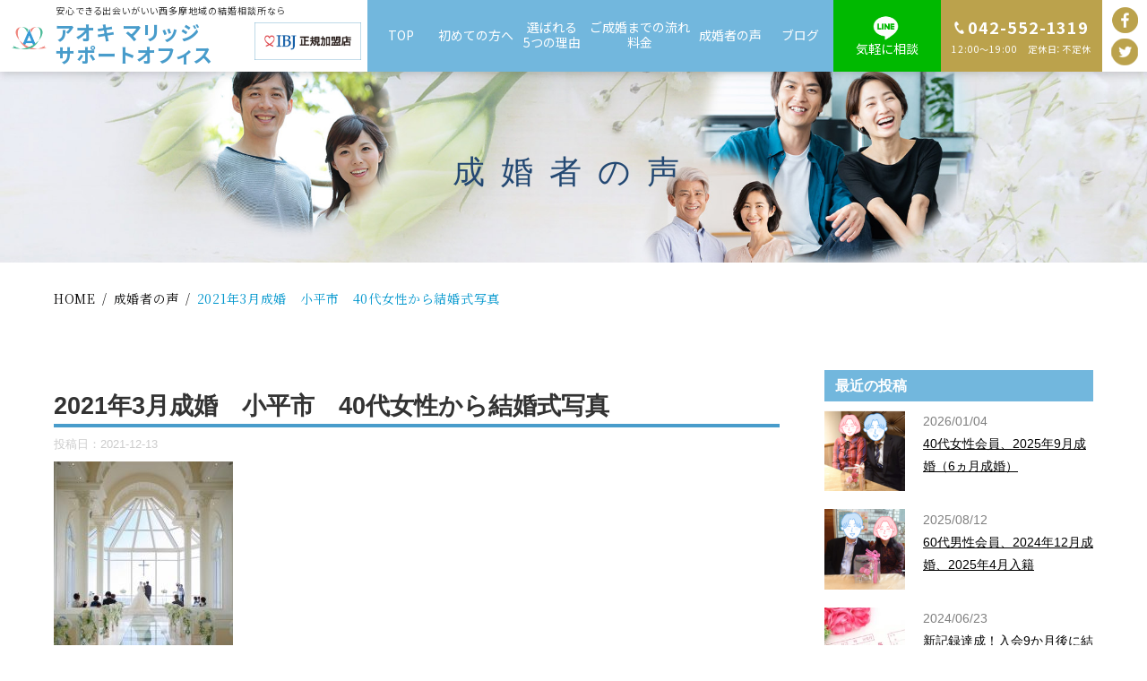

--- FILE ---
content_type: text/html; charset=UTF-8
request_url: https://aoki-marriage.com/comments/2021%E5%B9%B43%E6%9C%88%E6%88%90%E5%A9%9A%E3%80%80%E5%B0%8F%E5%B9%B3%E5%B8%82%E3%80%8040%E4%BB%A3%E5%A5%B3%E6%80%A7%E3%81%8B%E3%82%89%E7%B5%90%E5%A9%9A%E5%BC%8F%E5%86%99%E7%9C%9F/
body_size: 6732
content:
<!DOCTYPE html>
<!--[if lt IE 7]>
<html class="ie6" lang="ja"> <![endif]-->
<!--[if IE 7]>
<html class="i7" lang="ja"> <![endif]-->
<!--[if IE 8]>
<html class="ie" lang="ja"> <![endif]-->
<!--[if gt IE 8]><!-->
<html lang="ja">
	<!--<![endif]-->
	<head prefix="og: http://ogp.me/ns# fb: http://ogp.me/ns/fb# article: http://ogp.me/ns/article#">
		<meta charset="UTF-8" >
		<meta name="viewport" content="width=device-width,initial-scale=1.0,user-scalable=no">
		<meta name="format-detection" content="telephone=no" >

		
		<link rel="alternate" type="application/rss+xml" title="アオキ マリッジ サポート オフィス RSS Feed" href="https://aoki-marriage.com/feed/" />
		<link rel="pingback" href="https://aoki-marriage.com/wp/xmlrpc.php" >
		<!--[if lt IE 9]>
		<script src="https://aoki-marriage.com/wp/wp-content/themes/stingerplus2/js/html5shiv.js"></script>
		<![endif]-->
				<title>2021年3月成婚　小平市　40代女性から結婚式写真 &#8211; アオキ マリッジ サポート オフィス</title>
<link rel='dns-prefetch' href='//ajax.googleapis.com' />
<link rel='dns-prefetch' href='//fonts.googleapis.com' />
<link rel='dns-prefetch' href='//s.w.org' />
		<script type="text/javascript">
			window._wpemojiSettings = {"baseUrl":"https:\/\/s.w.org\/images\/core\/emoji\/13.0.0\/72x72\/","ext":".png","svgUrl":"https:\/\/s.w.org\/images\/core\/emoji\/13.0.0\/svg\/","svgExt":".svg","source":{"concatemoji":"https:\/\/aoki-marriage.com\/wp\/wp-includes\/js\/wp-emoji-release.min.js?ver=5.5.17"}};
			!function(e,a,t){var n,r,o,i=a.createElement("canvas"),p=i.getContext&&i.getContext("2d");function s(e,t){var a=String.fromCharCode;p.clearRect(0,0,i.width,i.height),p.fillText(a.apply(this,e),0,0);e=i.toDataURL();return p.clearRect(0,0,i.width,i.height),p.fillText(a.apply(this,t),0,0),e===i.toDataURL()}function c(e){var t=a.createElement("script");t.src=e,t.defer=t.type="text/javascript",a.getElementsByTagName("head")[0].appendChild(t)}for(o=Array("flag","emoji"),t.supports={everything:!0,everythingExceptFlag:!0},r=0;r<o.length;r++)t.supports[o[r]]=function(e){if(!p||!p.fillText)return!1;switch(p.textBaseline="top",p.font="600 32px Arial",e){case"flag":return s([127987,65039,8205,9895,65039],[127987,65039,8203,9895,65039])?!1:!s([55356,56826,55356,56819],[55356,56826,8203,55356,56819])&&!s([55356,57332,56128,56423,56128,56418,56128,56421,56128,56430,56128,56423,56128,56447],[55356,57332,8203,56128,56423,8203,56128,56418,8203,56128,56421,8203,56128,56430,8203,56128,56423,8203,56128,56447]);case"emoji":return!s([55357,56424,8205,55356,57212],[55357,56424,8203,55356,57212])}return!1}(o[r]),t.supports.everything=t.supports.everything&&t.supports[o[r]],"flag"!==o[r]&&(t.supports.everythingExceptFlag=t.supports.everythingExceptFlag&&t.supports[o[r]]);t.supports.everythingExceptFlag=t.supports.everythingExceptFlag&&!t.supports.flag,t.DOMReady=!1,t.readyCallback=function(){t.DOMReady=!0},t.supports.everything||(n=function(){t.readyCallback()},a.addEventListener?(a.addEventListener("DOMContentLoaded",n,!1),e.addEventListener("load",n,!1)):(e.attachEvent("onload",n),a.attachEvent("onreadystatechange",function(){"complete"===a.readyState&&t.readyCallback()})),(n=t.source||{}).concatemoji?c(n.concatemoji):n.wpemoji&&n.twemoji&&(c(n.twemoji),c(n.wpemoji)))}(window,document,window._wpemojiSettings);
		</script>
		<style type="text/css">
img.wp-smiley,
img.emoji {
	display: inline !important;
	border: none !important;
	box-shadow: none !important;
	height: 1em !important;
	width: 1em !important;
	margin: 0 .07em !important;
	vertical-align: -0.1em !important;
	background: none !important;
	padding: 0 !important;
}
</style>
	<link rel='stylesheet' id='wp-block-library-css'  href='https://aoki-marriage.com/wp/wp-includes/css/dist/block-library/style.min.css?ver=5.5.17' type='text/css' media='all' />
<link rel='stylesheet' id='parent-style-css'  href='https://aoki-marriage.com/wp/wp-content/themes/stingerplus2/style.css?ver=5.5.17' type='text/css' media='all' />
<link rel='stylesheet' id='default-style-css'  href='https://aoki-marriage.com/wp/wp-content/themes/aoki/css/style.css?ver=202305101507' type='text/css' media='all' />
<link rel='stylesheet' id='fonts-googleapis-montserrat-css'  href='https://fonts.googleapis.com/css?family=Montserrat%3A400&#038;ver=5.5.17' type='text/css' media='all' />
<link rel='stylesheet' id='normalize-css'  href='https://aoki-marriage.com/wp/wp-content/themes/stingerplus2/css/normalize.css?ver=1.5.9' type='text/css' media='all' />
<link rel='stylesheet' id='font-awesome-css'  href='https://aoki-marriage.com/wp/wp-content/themes/stingerplus2/css/fontawesome/css/font-awesome.min.css?ver=4.7.0' type='text/css' media='all' />
<link rel='stylesheet' id='style-css'  href='https://aoki-marriage.com/wp/wp-content/themes/aoki/style.css?ver=5.5.17' type='text/css' media='all' />
<link rel='stylesheet' id='single2-css'  href='https://aoki-marriage.com/wp/wp-content/themes/stingerplus2/st-kanricss.php' type='text/css' media='all' />
<script type='text/javascript' src='//ajax.googleapis.com/ajax/libs/jquery/1.11.3/jquery.min.js?ver=1.11.3' id='jquery-js'></script>
<link rel="https://api.w.org/" href="https://aoki-marriage.com/wp-json/" /><link rel="alternate" type="application/json" href="https://aoki-marriage.com/wp-json/wp/v2/comments/2001" /><link rel='shortlink' href='https://aoki-marriage.com/?p=2001' />
<link rel="alternate" type="application/json+oembed" href="https://aoki-marriage.com/wp-json/oembed/1.0/embed?url=https%3A%2F%2Faoki-marriage.com%2Fcomments%2F2021%25e5%25b9%25b43%25e6%259c%2588%25e6%2588%2590%25e5%25a9%259a%25e3%2580%2580%25e5%25b0%258f%25e5%25b9%25b3%25e5%25b8%2582%25e3%2580%258040%25e4%25bb%25a3%25e5%25a5%25b3%25e6%2580%25a7%25e3%2581%258b%25e3%2582%2589%25e7%25b5%2590%25e5%25a9%259a%25e5%25bc%258f%25e5%2586%2599%25e7%259c%259f" />
<link rel="alternate" type="text/xml+oembed" href="https://aoki-marriage.com/wp-json/oembed/1.0/embed?url=https%3A%2F%2Faoki-marriage.com%2Fcomments%2F2021%25e5%25b9%25b43%25e6%259c%2588%25e6%2588%2590%25e5%25a9%259a%25e3%2580%2580%25e5%25b0%258f%25e5%25b9%25b3%25e5%25b8%2582%25e3%2580%258040%25e4%25bb%25a3%25e5%25a5%25b3%25e6%2580%25a7%25e3%2581%258b%25e3%2582%2589%25e7%25b5%2590%25e5%25a9%259a%25e5%25bc%258f%25e5%2586%2599%25e7%259c%259f&#038;format=xml" />
<link rel="canonical" href="https://aoki-marriage.com/comments/2021%e5%b9%b43%e6%9c%88%e6%88%90%e5%a9%9a%e3%80%80%e5%b0%8f%e5%b9%b3%e5%b8%82%e3%80%8040%e4%bb%a3%e5%a5%b3%e6%80%a7%e3%81%8b%e3%82%89%e7%b5%90%e5%a9%9a%e5%bc%8f%e5%86%99%e7%9c%9f" />
						

		
	<!-- Global site tag (gtag.js) - Google Analytics -->
	<script async src="https://www.googletagmanager.com/gtag/js?id=UA-177745000-1"></script>
	<script>
	  window.dataLayer = window.dataLayer || [];
	  function gtag(){dataLayer.push(arguments);}
	  gtag('js', new Date());

	  gtag('config', 'UA-177745000-1');
	</script>

	<!-- Ptengine Tag -->
	<script src="https://js.ptengine.jp/63s70rau.js"></script>
	<!-- End Ptengine Tag -->

	</head>
	<body class="comments-template-default single single-comments postid-2001 not-front-page" >


			<div id="st-ami">
				<div id="wrapper" class="">
				<div id="wrapper-in">



					




	<header class="ly_header hp_fixed ly_header__comments">
		<div class="ly_header_inner">

			<a class="bl_header_title" href="https://aoki-marriage.com/">
				<div class="bl_header_logo"><img src="https://aoki-marriage.com/img/i_logo.png" alt="アオキ マリッジサポート オフィス"></div>

				<div class="bl_header_text">
					<p class="bl_header_catch">安心できる出会いがいい西多摩地域の結婚相談所なら</p>
					<div class="sitename-wrapper">
						<p class="bl_header_siteName">アオキ マリッジ<span>サポート </span><span>オフィス</span></p>
						<img src="https://aoki-marriage.com/img/header_logo_ibj.gif">
					</div>
				</div>
			</a>

			
			<div class="bl_drawer bl_drawer__header">

								<input type="checkbox" id="siteDrawer" class="bl_drawer_state">
				<div class="bl_drawer_overlay"></div>
				<label for="siteDrawer" class="bl_drawer_toggle"><span class="bl_drawer_toggleIcon"><i></i><i></i><i></i></span><span class="bl_siteDrawer_toggleLabel"></span></label>

				<nav class="bl_drawer_body">
					<div class="bl_drawer_bodyInner bl_siteNav">

						<ul class="bl_header_nav">
							<li><a href="https://aoki-marriage.com/">TOP</a></li>
							<li><a href="https://aoki-marriage.com/company.html">初めての方へ</a></li>
							<li><a href="https://aoki-marriage.com/about.html">選ばれる<br class="hp">5つの理由</a></li>
							<li><a href="https://aoki-marriage.com/service.html">ご成婚までの流れ<br class="hp">料金</a></li>
							<li><a href="https://aoki-marriage.com/comments/">成婚者の声</a></li>
							<li><a href="https://aoki-marriage.com/blog/">ブログ</a></li>
						</ul>

						<div class="bl_header_cta">
							<a href="https://lin.ee/AAeODR8" target="_blank" class="el_btn el_btn__line">気軽に相談</a>
														<a class="el_btn el_btn__tel" href="tel:0425521319">042-552-1319<span>12:00～19:00　定休日：不定休</span></a>
						</div>

						<div class="bl_header_sns">
							<a href="https://www.facebook.com/aoki.marriage.support" target="_blank" rel="noopener">
								<picture>
								<source media="(max-width: 640.9px)" srcset="https://aoki-marriage.com/img/i_facebook_wt.png">
								<img src="https://aoki-marriage.com/img/i_facebook_gl.png" alt="Facebook">
								</picture>
							</a>
							<a href="https://twitter.com/pxp05042" target="_blank" rel="noopener">
								<picture>
								<source media="(max-width: 640.9px)" srcset="https://aoki-marriage.com/img/i_twitter_wt.png">
								<img src="https://aoki-marriage.com/img/i_twitter_gl.png" alt="Twitter">
								</picture>
							</a>
						</div>

					</div>
				</nav>

			</div>

		</div>
	</header>

	<main class="ly_main ly_main__comments">

				
				<div id="bl_mv" class="bl_mv bl_mv__sub bl_mv__comments">
			<div class="bl_mv_inner">

				<div class="bl_mv_col">
					<div class="bl_mv_title">成婚者の声</div>					
				</div>

			</div>
		</div>

		
				<div class="bl_mv bl_mv__sub bl_mv__comments un_cmc">
			<div class="bl_mv_inner">

				<div class="bl_mv_col">
					<h1 class="bl_mv_title">
						2021年3月成婚　小平市　40代女性から結婚式写真</h1>
				</div>

			</div>
		</div>
		<div class="bl_path_wrapper" itemtype="https://schema.org/BreadcrumbList" itemscope="">
			<meta itemprop="name" content="BreadcrumbList">
			<ul class="bl_path">

				<li itemtype="https://schema.org/ListItem" itemscope="" itemprop="itemListElement"><a href="https://aoki-marriage.com/" itemprop="item"><span itemprop="name">HOME</span></a><meta content="1" itemprop="position"></li>


				<li itemtype="https://schema.org/ListItem" itemscope="" itemprop="itemListElement"><a href="https://aoki-marriage.com/cmc/" itemprop="item"><span itemprop="name"></span></a><meta content="2" itemprop="position"></li>


			</ul>
		</div>
		


		
		<div class="bl_pagePathWrap">
			<ol class="bl_pagePath" itemtype="https://schema.org/BreadcrumbList" itemscope="">
								<li itemtype="https://schema.org/ListItem" itemscope="" itemprop="itemListElement"><a href="https://aoki-marriage.com/" itemprop="item"><span itemprop="name">HOME</span></a><meta content="1" itemprop="position"></li>

				
								<li itemtype="https://schema.org/ListItem" itemscope="" itemprop="itemListElement"><a href="https://aoki-marriage.com/comments/" itemprop="item"><span itemprop="name">成婚者の声</span></a><meta content="2" itemprop="position"></li>
				<li itemtype="https://schema.org/ListItem" itemscope="" itemprop="itemListElement"><a href="https://aoki-marriage.com/comments/2021%e5%b9%b43%e6%9c%88%e6%88%90%e5%a9%9a%e3%80%80%e5%b0%8f%e5%b9%b3%e5%b8%82%e3%80%8040%e4%bb%a3%e5%a5%b3%e6%80%a7%e3%81%8b%e3%82%89%e7%b5%90%e5%a9%9a%e5%bc%8f%e5%86%99%e7%9c%9f" itemprop="item"><span itemprop="name">2021年3月成婚　小平市　40代女性から結婚式写真</span></a><meta content="3" itemprop="position"></li>
							</ol>
		</div>
		

	</main>



					<div id="content-w">
<div id="content" class="clearfix">
	<div id="contentInner">

		<main>
			<article>
				<div id="post-2001" class="st-post post-2001 comments type-comments status-publish has-post-thumbnail hentry">

			
								
					<!--ループ開始 -->
					
					

					<p class="bl_post_cat"></p>
					<p class="st-catgroup">
										</p>
					
					<h1 class="entry-title">2021年3月成婚　小平市　40代女性から結婚式写真</h1>

					<div class="blogbox ">
						<p><span class="kdate">
															投稿日：<time class="updated" datetime="2021-12-13T06:12:06+0900">2021-12-13</time>
													</span></p>
					</div>

					<div class="mainbox">
						<div id="nocopy" ><!-- コピー禁止エリアここから -->

																			
							<div class="entry-content" style="overflow: hidden;">
								<p><img loading="lazy" class="alignnone size-medium wp-image-2002" src="https://aoki-marriage.com/wp/wp-content/uploads/2021/12/S__24395803-200x300.jpg" alt="結婚式" width="200" height="300" srcset="https://aoki-marriage.com/wp/wp-content/uploads/2021/12/S__24395803-200x300.jpg 200w, https://aoki-marriage.com/wp/wp-content/uploads/2021/12/S__24395803.jpg 667w" sizes="(max-width: 200px) 100vw, 200px" /></p>
<p><span class="hutoaka">2021年3月の成婚会員から結婚式の写真が届き、</span><br />
<span class="hutoaka">近況報告がありましたのでご紹介します。</span><br />
今年6月入籍、7月挙式されました。<br />
7月新婚旅行（沖縄）に行きました。<br />
最近、旦那さんの職場に近いところに<br />
新居を移り新生活がスタートしています。<br />
幸せ一杯の結婚式写真はいいですね。<br />
私も幸せな気持ちになります。<br />
<strong>私の会員は新しい人生をスタートさせました。</strong></p>
<p>『婚活しましょう。そして新しい人生を歩み始めましょう。』</p>
							</div>
						</div><!-- コピー禁止エリアここまで -->

												
						
					</div><!-- .mainboxここまで -->
										<aside>

						
												<!--ループ終了-->
																									<!--関連記事-->
						
						<!--ページナビ-->
						<div class="p-navi pc">
													<div>
								<p>前の記事</p>
								<a href="https://aoki-marriage.com/comments/engagement-report2">
								<dl>
									<dt>
																	<img src="https://aoki-marriage.com/wp/wp-content/uploads/2021/07/お祝い会_矢部さん-150x150.jpg" alt="2021年3月成婚　小平市　40代女性から結婚式写真" class="cms_img">

																		</dt>
									<dd>
										<p>2021.08.01</p>
										<p>2021年5月成婚　西東京市　60代男性から...</p>
									</dd>
								</dl>
								</a>
							</div>
																			<div class="next-post">
								<p>次の記事</p>
								<a href="https://aoki-marriage.com/comments/2022%e5%b9%b42%e6%9c%88%e6%88%90%e5%a9%9a%e3%80%80%e5%b0%8f%e5%b9%b3%e5%b8%82%e3%80%8030%e4%bb%a3%e5%a5%b3%e6%80%a7%e3%81%8b%e3%82%89%e8%bf%91%e6%b3%81%e5%a0%b1%e5%91%8a">
								<dl>
									<dt>
																	<img src="https://aoki-marriage.com/wp/wp-content/uploads/2022/08/河野_長沼_ワイン乾杯-150x150.png" alt="2021年3月成婚　小平市　40代女性から結婚式写真" class="cms_img">

									
									</dt>
									<dd>
										<p>2022.08.27</p>
										<p>2022年2月成婚　小平市　30代女性から近...</p>
									</dd>
								</dl>
								</a>
							</div>
													</div>
						<div class="p-navi sp">
														<a href="https://aoki-marriage.com/comments/engagement-report2">前の記事</a>
							
														<a href="https://aoki-marriage.com/comments/2022%e5%b9%b42%e6%9c%88%e6%88%90%e5%a9%9a%e3%80%80%e5%b0%8f%e5%b9%b3%e5%b8%82%e3%80%8030%e4%bb%a3%e5%a5%b3%e6%80%a7%e3%81%8b%e3%82%89%e8%bf%91%e6%b3%81%e5%a0%b1%e5%91%8a" class="next-post">次の記事</a>
							
						</div>
					</aside>

				</div>
				<!--/post-->
			</article>
		</main>
	</div>
	<!-- /#contentInner -->
	<div id="side">
	<aside>
		
							


						<div id="mybox">




			<div class="ad">
				<h4 class="menu_underh2">最近の投稿</h4>
												<ul>
										<li>
						<dl>
							<dt>
								<a href="https://aoki-marriage.com/comments/40%e4%bb%a3%e5%a5%b3%e6%80%a7%e4%bc%9a%e5%93%a1%e3%80%812025%e5%b9%b49%e6%9c%88%e6%88%90%e5%a9%9a%ef%bc%886%e3%83%b5%e6%9c%88%e6%88%90%e5%a9%9a%ef%bc%89">
																		<img src="https://aoki-marriage.com/wp/wp-content/uploads/2026/01/40代女性会員_成婚お祝い会_アイキャッチ-150x150.png" alt="40代女性会員、2025年9月成婚（6ヵ月成婚）" class="cms_img">
																	</a>
							</dt>
							<dd>
								<p>2026/01/04</p>
								<p><a href="https://aoki-marriage.com/comments/40%e4%bb%a3%e5%a5%b3%e6%80%a7%e4%bc%9a%e5%93%a1%e3%80%812025%e5%b9%b49%e6%9c%88%e6%88%90%e5%a9%9a%ef%bc%886%e3%83%b5%e6%9c%88%e6%88%90%e5%a9%9a%ef%bc%89">40代女性会員、2025年9月成婚（6ヵ月成婚）</a></p>
							</dd>
						</dl>
					</li>
										<li>
						<dl>
							<dt>
								<a href="https://aoki-marriage.com/comments/60%e4%bb%a3%e7%94%b7%e6%80%a7%e4%bc%9a%e5%93%a1%e3%80%812024%e5%b9%b412%e6%9c%88%e6%88%90%e5%a9%9a%e3%80%812025%e5%b9%b44%e6%9c%88%e5%85%a5%e7%b1%8d">
																		<img src="https://aoki-marriage.com/wp/wp-content/uploads/2025/08/河野さんカップルフラワー1-1-1-150x150.png" alt="60代男性会員、2024年12月成婚、2025年4月入籍" class="cms_img">
																	</a>
							</dt>
							<dd>
								<p>2025/08/12</p>
								<p><a href="https://aoki-marriage.com/comments/60%e4%bb%a3%e7%94%b7%e6%80%a7%e4%bc%9a%e5%93%a1%e3%80%812024%e5%b9%b412%e6%9c%88%e6%88%90%e5%a9%9a%e3%80%812025%e5%b9%b44%e6%9c%88%e5%85%a5%e7%b1%8d">60代男性会員、2024年12月成婚、2025年4月入籍</a></p>
							</dd>
						</dl>
					</li>
										<li>
						<dl>
							<dt>
								<a href="https://aoki-marriage.com/comments/%e6%96%b0%e8%a8%98%e9%8c%b2%e9%81%94%e6%88%90%ef%bc%81%e5%85%a5%e4%bc%9a%e5%be%8c9%e3%81%8b%e6%9c%88%e5%be%8c%e3%81%ab%e7%b5%90%e5%a9%9a%e5%85%a5%e7%b1%8d%ef%bc%89%ef%bc%81">
																		<img src="https://aoki-marriage.com/wp/wp-content/uploads/2024/06/婚姻届け_ブログ-150x150.jpg" alt="新記録達成！入会9か月後に結婚(入籍）！" class="cms_img">
																	</a>
							</dt>
							<dd>
								<p>2024/06/23</p>
								<p><a href="https://aoki-marriage.com/comments/%e6%96%b0%e8%a8%98%e9%8c%b2%e9%81%94%e6%88%90%ef%bc%81%e5%85%a5%e4%bc%9a%e5%be%8c9%e3%81%8b%e6%9c%88%e5%be%8c%e3%81%ab%e7%b5%90%e5%a9%9a%e5%85%a5%e7%b1%8d%ef%bc%89%ef%bc%81">新記録達成！入会9か月後に結婚(入籍）！</a></p>
							</dd>
						</dl>
					</li>
										<li>
						<dl>
							<dt>
								<a href="https://aoki-marriage.com/comments/2024%e5%b9%b44%e6%9c%88%e6%88%90%e5%a9%9a%e3%80%8030%e4%bb%a3%e5%a5%b3%e6%80%a7%e4%bc%9a%e5%93%a1%e3%81%ae%e6%88%90%e5%a9%9a%e3%81%8a%e7%a5%9d%e3%81%84%e4%bc%9a">
																		<img src="https://aoki-marriage.com/wp/wp-content/uploads/2024/06/乾杯_長沼さんカップル_IBJマスク-150x150.png" alt="2024年4月成婚　30代女性会員の成婚お祝い会" class="cms_img">
																	</a>
							</dt>
							<dd>
								<p>2024/06/12</p>
								<p><a href="https://aoki-marriage.com/comments/2024%e5%b9%b44%e6%9c%88%e6%88%90%e5%a9%9a%e3%80%8030%e4%bb%a3%e5%a5%b3%e6%80%a7%e4%bc%9a%e5%93%a1%e3%81%ae%e6%88%90%e5%a9%9a%e3%81%8a%e7%a5%9d%e3%81%84%e4%bc%9a">2024年4月成婚　30代女性会員の成婚お祝い会</a></p>
							</dd>
						</dl>
					</li>
										<li>
						<dl>
							<dt>
								<a href="https://aoki-marriage.com/comments/2024%e5%b9%b44%e6%9c%88%e6%88%90%e5%a9%9a%e3%80%80%e5%b0%8f%e5%b9%b3%e5%b8%82%e3%80%8030%e4%bb%a3%e5%a5%b3%e6%80%a7%e3%81%8b%e3%82%89%e5%a9%9a%e6%b4%bb%e8%80%85%e3%81%b8%e3%83%a1%e3%83%83%e3%82%bb">
																		<img src="https://aoki-marriage.com/wp/wp-content/uploads/2024/05/成婚者メッセージ_長沼さん-150x150.jpg" alt="2024年4月成婚　小平市　30代女性から婚活者へメッセージ" class="cms_img">
																	</a>
							</dt>
							<dd>
								<p>2024/05/21</p>
								<p><a href="https://aoki-marriage.com/comments/2024%e5%b9%b44%e6%9c%88%e6%88%90%e5%a9%9a%e3%80%80%e5%b0%8f%e5%b9%b3%e5%b8%82%e3%80%8030%e4%bb%a3%e5%a5%b3%e6%80%a7%e3%81%8b%e3%82%89%e5%a9%9a%e6%b4%bb%e8%80%85%e3%81%b8%e3%83%a1%e3%83%83%e3%82%bb">2024年4月成婚　小平市　30代女性から婚活者へメッセージ</a></p>
							</dd>
						</dl>
					</li>
									</ul>
											</div>


			<div class="ad">
				<h4 class="menu_underh2">カテゴリー</h4>
				<ul>
						<li class="cat-item cat-item-39"><a href="https://aoki-marriage.com/comments_category/engagement-report/">婚約報告</a>
</li>
	<li class="cat-item cat-item-35"><a href="https://aoki-marriage.com/comments_category/message/">成婚者メッセージ</a>
</li>
	<li class="cat-item cat-item-38"><a href="https://aoki-marriage.com/comments_category/marriage-report/">結婚・入籍</a>
</li>
	<li class="cat-item cat-item-42"><a href="https://aoki-marriage.com/comments_category/birth/">誕生</a>
</li>
				</ul>
			</div>

			
		</div>
		
		
		
		<div id="scrollad">
						<!--ここにgoogleアドセンスコードを貼ると規約違反になるので注意して下さい-->

		</div>
	</aside>
</div>
<!-- /#side -->
</div>
<!--/#content -->
</div><!-- /contentw -->




	<section class="bl_cta">
		<div class="ly_cont">
			<h2 class="bl_cta_title">CONTACT</h2>
			<p class="bl_cta_catch"><span>お気軽にお問い合わせください</span></p>

			<ul class="bl_cta_buttons">
				<li><a class="el_btn el_btn__index3 bl_cta_form" href="https://aoki-marriage.com/contact.html">お問い合わせ･無料相談</a></li>
				<li><a class="el_btn el_btn__index3 bl_cta_tel" href="tel:0425521319">042-552-1319<span>12:00～19:00　定休日：不定休</span></a></li>
			</ul>
		</div>
	</section>


	<footer class="ly_footer" id="js_bttNotHide">
		<div class="ly_footer_inner">
			<div class="bl_footer_cta">
				<figure class="bl_footer_logo">
					<a href="https://aoki-marriage.com/"><img src="https://aoki-marriage.com/img/i_logo_nv.png" alt="アオキ マリッジサポート オフィス"></a>
				</figure>

				<address class="bl_footer_add">
				<div class="bl_footer_text">
					<p class="bl_footer_catch">安心できる出会いがいい<span>西多摩地域の結婚相談所なら</span></p>
					<p class="bl_footer_name">アオキ マリッジサポート オフィス</p>
				</div>

				<p class="bl_footer_tel"><a href="tel:0425521319">042-552-1319<span>12:00～19:00　定休日：不定休</span></a></p>
				</address>
			</div>

			<nav class="bl_footer_nav">
				<ul class="bl_footer_sitemap">
					<li class="bl_footer_sitemap_top"><a href="https://aoki-marriage.com/">TOP</a></li>
					<li><a href="https://aoki-marriage.com/company.html">初めての方へ</a></li>
					<li><a href="https://aoki-marriage.com/about.html">選ばれる5つの理由</a></li>
					<li><a href="https://aoki-marriage.com/service.html">ご成婚までの流れ<br class="pc">料金</a></li>
					<li><a href="https://aoki-marriage.com/comments/">成婚者の声</a></li>
				</ul>
				<ul class="bl_footer_sitemap">
					<li><a href="https://aoki-marriage.com/category/info/">お知らせ</a></li>
					<li><a href="https://aoki-marriage.com/blog/">ブログ</a></li>
					<li><a href="https://aoki-marriage.com/contact.html">お問い合わせ</a></li>
					<li><a href="https://aoki-marriage.com/privacy.html">プライバシーポリシー</a></li>
				</ul>
			</nav>
			<div class="bl_footer_subNav">
								<p class="bl_footer_btn"><a href="https://lin.ee/AAeODR8" target="_blank">気軽に相談</a></p>

				<div class="bl_footer_sns">
					<a href="https://twitter.com/pxp05042" target="_blank" rel="noopener"><img src="https://aoki-marriage.com/img/i_twitter_nv.png" alt="Twitter"></a>
					<a href="https://www.facebook.com/aoki.marriage.support" target="_blank" rel="noopener"><img src="https://aoki-marriage.com/img/i_facebook_nv.png" alt="Facebook"></a>
				</div>
			</div>

		</div>

		<div class="bl_footer_copyright">
			<div class="ly_cont">&copy; AOKI MARRIAGE SUPPORT OFFICE</div>
		</div>

				<div class="bl_backToTop" id="bl_backToTop">
			<a href="#st-ami" title="ページ先頭へ">&nbsp;</a>
		</div>

	</footer>












</div>
<!-- /#wrapperin -->
</div>
<!-- /#wrapper -->
</div><!-- /#st-ami -->

<p class="copyr" data-copyr>Copyright&copy; アオキ マリッジ サポート オフィス ,  2026 All&ensp;Rights Reserved Powered by <a href="http://manualstinger.com/cr" rel="nofollow">STINGER</a>.</p><script type='text/javascript' src='https://aoki-marriage.com/wp/wp-includes/js/comment-reply.min.js?ver=5.5.17' id='comment-reply-js'></script>
<script type='text/javascript' src='https://aoki-marriage.com/js/script.js?ver=20200905' id='script-js'></script>
<script type='text/javascript' src='https://aoki-marriage.com/wp/wp-content/themes/stingerplus2/js/base.js?ver=5.5.17' id='base-js'></script>
<script type='text/javascript' src='https://aoki-marriage.com/wp/wp-content/themes/stingerplus2/js/scroll.js?ver=5.5.17' id='scroll-js'></script>
<script type='text/javascript' src='https://aoki-marriage.com/wp/wp-includes/js/wp-embed.min.js?ver=5.5.17' id='wp-embed-js'></script>
	<script>
		(function (window, document, $, undefined) {
			'use strict';

			$(function () {
				var s = $('[data-copyr]'), t = $('#footer-in');
				
				s.length && t.length && t.append(s);
			});
		}(window, window.document, jQuery));
	</script></body></html>


--- FILE ---
content_type: application/javascript
request_url: https://aoki-marriage.com/js/script.js?ver=20200905
body_size: 1040
content:
// UA CHECK (v20200712)
jQuery( function(){
	// iOS check
	const isIOS = /[ \(]iP/.test(navigator.userAgent);
	if(isIOS){
		jQuery('body').addClass('is_ua_iOS');
	}

	// IE check
	if(navigator.userAgent.match(/MSIE 10/i)
	   || navigator.userAgent.match(/Trident\/7\./)
	   || navigator.userAgent.match(/Edge\/12\./)) {
		jQuery('body').addClass('is_ua_IE');
	}
});

// SCROLL STATE (v20200729)
jQuery( function(){
	var t = jQuery('body');
	var cNT = 'is_noTop';
	var cBF = 'is_btf';

	jQuery(window).on('load scroll resize', function(){
		var st = jQuery(this).scrollTop();
		var wh = jQuery(this).height();

		if( st > 0 ) {
			t.addClass(cNT);
		}else{
			t.removeClass(cNT);
		}

		if( st > wh) {
			t.addClass(cBF);
		}else{
			t.removeClass(cBF);
		}
	});
});

// IN VIEW (v20200729)
jQuery( function(){
	var inViewElem = jQuery('.js_inView');
	var inViewClass= 'is_inView';

	jQuery(window).on('load scroll resize', function(){
		var scroll = jQuery(window).scrollTop();
		var h = jQuery(window).height();

		jQuery(inViewElem).each(function(){
			var pos = jQuery(this).get(0).offsetTop;
			if (scroll > pos - h) {
				jQuery(this).addClass(inViewClass);
			}else{
				jQuery(this).removeClass(inViewClass);
			}
		});
	});
});

// ANCHOR LINK SCROLL (v20200828)
jQuery( function(){
	var spd = 1000; // Speed
	var pt  = 0; // Padding top
	var header = '.ly_header_inner';

	jQuery('a[href^="#"]').click(function(){
		if(jQuery('#siteDrawer').length){
			jQuery('#siteDrawer').prop('checked',false);
		}
		jQuery(this).blur();

		var href= jQuery(this).attr('href');

		if(jQuery(header).length){
			pt = jQuery(header).outerHeight() + 20; 
		}

		if(!(href == '#' || href == '') ){
			var target = jQuery( href );
			if( target.length ){
				var position = target.offset().top;
				position = position - pt;
				if(position < 0 ){
					position = 0;
				}
				jQuery('body,html').animate( {scrollTop : position}, spd, 'swing');
			}
			return false;
		}
	});
});

// NOW MAKING　(v20200908)
jQuery('a[href=""]').click(function(){
	alert('・・・ 準備中 ・・・');
	jQuery(this).blur();
	return false;
});


// v20200508
jQuery( function(){

	// Settings
	var backBtn = jQuery('#bl_backToTop');	// BackToTop button
	var notHide = jQuery('#js_bttNotHide');	// Not hide element
	var stateClass = 'is_belowTheFold';	// add class
	var stateClass2 = 'is_overlapFooter';

	// Back To Button Show/Hide
	jQuery(window).on('load scroll resize', function(){
		// Button bottom add
		var viewBtm = jQuery('body').height() - ( jQuery(this).scrollTop() + jQuery(window).height() );

		var addBtmPx = jQuery('body').height() - notHide.offset().top - viewBtm;

		// Overlap Footer
		if( addBtmPx >= 0 ){
			backBtn.addClass(stateClass2);
		}else{
			backBtn.removeClass(stateClass2);
		}

		// Button show/hide
		if(jQuery(this).scrollTop() > ( jQuery(window).height() / 2 ) ) {
			backBtn.addClass(stateClass);
		}else{
			backBtn.removeClass(stateClass);
		}
	} );
});


// END OF FILE
